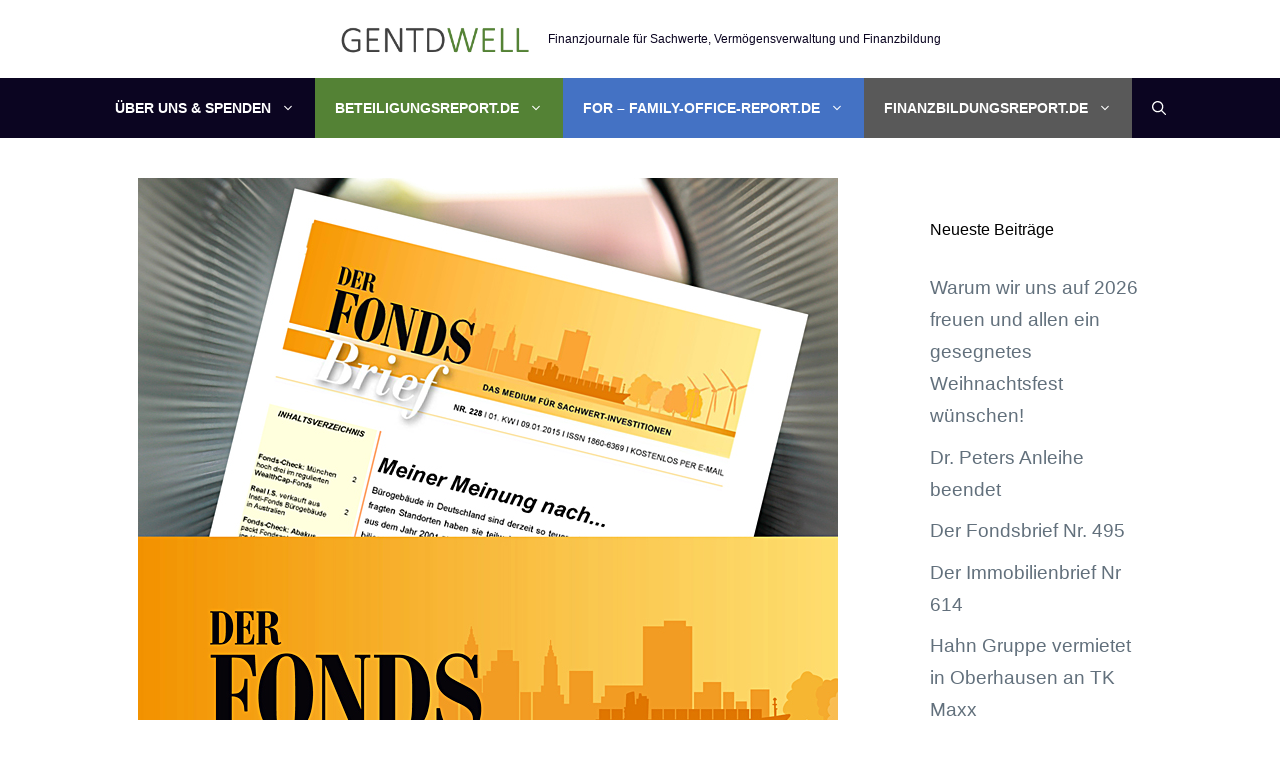

--- FILE ---
content_type: text/html; charset=UTF-8
request_url: https://gentdwell.de/2023/05/15/der-immobilienbrief-nr-551/
body_size: 80198
content:
<!DOCTYPE html>
<html lang="de">
<head>
	<meta charset="UTF-8">
	<title>Der Immobilienbrief Nr. 551 &#8211; Gentdwell</title>
<meta name='robots' content='max-image-preview:large' />
	<style>img:is([sizes="auto" i], [sizes^="auto," i]) { contain-intrinsic-size: 3000px 1500px }</style>
	<meta name="viewport" content="width=device-width, initial-scale=1"><link rel="alternate" type="application/rss+xml" title="Gentdwell &raquo; Feed" href="https://gentdwell.de/feed/" />
<link rel="alternate" type="application/rss+xml" title="Gentdwell &raquo; Kommentar-Feed" href="https://gentdwell.de/comments/feed/" />
<link rel="alternate" type="application/rss+xml" title="Gentdwell &raquo; Der Immobilienbrief Nr. 551 Kommentar-Feed" href="https://gentdwell.de/2023/05/15/der-immobilienbrief-nr-551/feed/" />
<script>
window._wpemojiSettings = {"baseUrl":"https:\/\/s.w.org\/images\/core\/emoji\/15.1.0\/72x72\/","ext":".png","svgUrl":"https:\/\/s.w.org\/images\/core\/emoji\/15.1.0\/svg\/","svgExt":".svg","source":{"concatemoji":"https:\/\/gentdwell.de\/wp-includes\/js\/wp-emoji-release.min.js?ver=6.8.1"}};
/*! This file is auto-generated */
!function(i,n){var o,s,e;function c(e){try{var t={supportTests:e,timestamp:(new Date).valueOf()};sessionStorage.setItem(o,JSON.stringify(t))}catch(e){}}function p(e,t,n){e.clearRect(0,0,e.canvas.width,e.canvas.height),e.fillText(t,0,0);var t=new Uint32Array(e.getImageData(0,0,e.canvas.width,e.canvas.height).data),r=(e.clearRect(0,0,e.canvas.width,e.canvas.height),e.fillText(n,0,0),new Uint32Array(e.getImageData(0,0,e.canvas.width,e.canvas.height).data));return t.every(function(e,t){return e===r[t]})}function u(e,t,n){switch(t){case"flag":return n(e,"\ud83c\udff3\ufe0f\u200d\u26a7\ufe0f","\ud83c\udff3\ufe0f\u200b\u26a7\ufe0f")?!1:!n(e,"\ud83c\uddfa\ud83c\uddf3","\ud83c\uddfa\u200b\ud83c\uddf3")&&!n(e,"\ud83c\udff4\udb40\udc67\udb40\udc62\udb40\udc65\udb40\udc6e\udb40\udc67\udb40\udc7f","\ud83c\udff4\u200b\udb40\udc67\u200b\udb40\udc62\u200b\udb40\udc65\u200b\udb40\udc6e\u200b\udb40\udc67\u200b\udb40\udc7f");case"emoji":return!n(e,"\ud83d\udc26\u200d\ud83d\udd25","\ud83d\udc26\u200b\ud83d\udd25")}return!1}function f(e,t,n){var r="undefined"!=typeof WorkerGlobalScope&&self instanceof WorkerGlobalScope?new OffscreenCanvas(300,150):i.createElement("canvas"),a=r.getContext("2d",{willReadFrequently:!0}),o=(a.textBaseline="top",a.font="600 32px Arial",{});return e.forEach(function(e){o[e]=t(a,e,n)}),o}function t(e){var t=i.createElement("script");t.src=e,t.defer=!0,i.head.appendChild(t)}"undefined"!=typeof Promise&&(o="wpEmojiSettingsSupports",s=["flag","emoji"],n.supports={everything:!0,everythingExceptFlag:!0},e=new Promise(function(e){i.addEventListener("DOMContentLoaded",e,{once:!0})}),new Promise(function(t){var n=function(){try{var e=JSON.parse(sessionStorage.getItem(o));if("object"==typeof e&&"number"==typeof e.timestamp&&(new Date).valueOf()<e.timestamp+604800&&"object"==typeof e.supportTests)return e.supportTests}catch(e){}return null}();if(!n){if("undefined"!=typeof Worker&&"undefined"!=typeof OffscreenCanvas&&"undefined"!=typeof URL&&URL.createObjectURL&&"undefined"!=typeof Blob)try{var e="postMessage("+f.toString()+"("+[JSON.stringify(s),u.toString(),p.toString()].join(",")+"));",r=new Blob([e],{type:"text/javascript"}),a=new Worker(URL.createObjectURL(r),{name:"wpTestEmojiSupports"});return void(a.onmessage=function(e){c(n=e.data),a.terminate(),t(n)})}catch(e){}c(n=f(s,u,p))}t(n)}).then(function(e){for(var t in e)n.supports[t]=e[t],n.supports.everything=n.supports.everything&&n.supports[t],"flag"!==t&&(n.supports.everythingExceptFlag=n.supports.everythingExceptFlag&&n.supports[t]);n.supports.everythingExceptFlag=n.supports.everythingExceptFlag&&!n.supports.flag,n.DOMReady=!1,n.readyCallback=function(){n.DOMReady=!0}}).then(function(){return e}).then(function(){var e;n.supports.everything||(n.readyCallback(),(e=n.source||{}).concatemoji?t(e.concatemoji):e.wpemoji&&e.twemoji&&(t(e.twemoji),t(e.wpemoji)))}))}((window,document),window._wpemojiSettings);
</script>
<style id='wp-emoji-styles-inline-css'>

	img.wp-smiley, img.emoji {
		display: inline !important;
		border: none !important;
		box-shadow: none !important;
		height: 1em !important;
		width: 1em !important;
		margin: 0 0.07em !important;
		vertical-align: -0.1em !important;
		background: none !important;
		padding: 0 !important;
	}
</style>
<link rel='stylesheet' id='wp-block-library-css' href='https://gentdwell.de/wp-includes/css/dist/block-library/style.min.css?ver=6.8.1' media='all' />
<style id='classic-theme-styles-inline-css'>
/*! This file is auto-generated */
.wp-block-button__link{color:#fff;background-color:#32373c;border-radius:9999px;box-shadow:none;text-decoration:none;padding:calc(.667em + 2px) calc(1.333em + 2px);font-size:1.125em}.wp-block-file__button{background:#32373c;color:#fff;text-decoration:none}
</style>
<style id='global-styles-inline-css'>
:root{--wp--preset--aspect-ratio--square: 1;--wp--preset--aspect-ratio--4-3: 4/3;--wp--preset--aspect-ratio--3-4: 3/4;--wp--preset--aspect-ratio--3-2: 3/2;--wp--preset--aspect-ratio--2-3: 2/3;--wp--preset--aspect-ratio--16-9: 16/9;--wp--preset--aspect-ratio--9-16: 9/16;--wp--preset--color--black: #000000;--wp--preset--color--cyan-bluish-gray: #abb8c3;--wp--preset--color--white: #ffffff;--wp--preset--color--pale-pink: #f78da7;--wp--preset--color--vivid-red: #cf2e2e;--wp--preset--color--luminous-vivid-orange: #ff6900;--wp--preset--color--luminous-vivid-amber: #fcb900;--wp--preset--color--light-green-cyan: #7bdcb5;--wp--preset--color--vivid-green-cyan: #00d084;--wp--preset--color--pale-cyan-blue: #8ed1fc;--wp--preset--color--vivid-cyan-blue: #0693e3;--wp--preset--color--vivid-purple: #9b51e0;--wp--preset--color--contrast: var(--contrast);--wp--preset--color--contrast-2: var(--contrast-2);--wp--preset--color--contrast-3: var(--contrast-3);--wp--preset--color--base: var(--base);--wp--preset--color--base-2: var(--base-2);--wp--preset--color--base-3: var(--base-3);--wp--preset--color--accent: var(--accent);--wp--preset--gradient--vivid-cyan-blue-to-vivid-purple: linear-gradient(135deg,rgba(6,147,227,1) 0%,rgb(155,81,224) 100%);--wp--preset--gradient--light-green-cyan-to-vivid-green-cyan: linear-gradient(135deg,rgb(122,220,180) 0%,rgb(0,208,130) 100%);--wp--preset--gradient--luminous-vivid-amber-to-luminous-vivid-orange: linear-gradient(135deg,rgba(252,185,0,1) 0%,rgba(255,105,0,1) 100%);--wp--preset--gradient--luminous-vivid-orange-to-vivid-red: linear-gradient(135deg,rgba(255,105,0,1) 0%,rgb(207,46,46) 100%);--wp--preset--gradient--very-light-gray-to-cyan-bluish-gray: linear-gradient(135deg,rgb(238,238,238) 0%,rgb(169,184,195) 100%);--wp--preset--gradient--cool-to-warm-spectrum: linear-gradient(135deg,rgb(74,234,220) 0%,rgb(151,120,209) 20%,rgb(207,42,186) 40%,rgb(238,44,130) 60%,rgb(251,105,98) 80%,rgb(254,248,76) 100%);--wp--preset--gradient--blush-light-purple: linear-gradient(135deg,rgb(255,206,236) 0%,rgb(152,150,240) 100%);--wp--preset--gradient--blush-bordeaux: linear-gradient(135deg,rgb(254,205,165) 0%,rgb(254,45,45) 50%,rgb(107,0,62) 100%);--wp--preset--gradient--luminous-dusk: linear-gradient(135deg,rgb(255,203,112) 0%,rgb(199,81,192) 50%,rgb(65,88,208) 100%);--wp--preset--gradient--pale-ocean: linear-gradient(135deg,rgb(255,245,203) 0%,rgb(182,227,212) 50%,rgb(51,167,181) 100%);--wp--preset--gradient--electric-grass: linear-gradient(135deg,rgb(202,248,128) 0%,rgb(113,206,126) 100%);--wp--preset--gradient--midnight: linear-gradient(135deg,rgb(2,3,129) 0%,rgb(40,116,252) 100%);--wp--preset--font-size--small: 13px;--wp--preset--font-size--medium: 20px;--wp--preset--font-size--large: 36px;--wp--preset--font-size--x-large: 42px;--wp--preset--spacing--20: 0.44rem;--wp--preset--spacing--30: 0.67rem;--wp--preset--spacing--40: 1rem;--wp--preset--spacing--50: 1.5rem;--wp--preset--spacing--60: 2.25rem;--wp--preset--spacing--70: 3.38rem;--wp--preset--spacing--80: 5.06rem;--wp--preset--shadow--natural: 6px 6px 9px rgba(0, 0, 0, 0.2);--wp--preset--shadow--deep: 12px 12px 50px rgba(0, 0, 0, 0.4);--wp--preset--shadow--sharp: 6px 6px 0px rgba(0, 0, 0, 0.2);--wp--preset--shadow--outlined: 6px 6px 0px -3px rgba(255, 255, 255, 1), 6px 6px rgba(0, 0, 0, 1);--wp--preset--shadow--crisp: 6px 6px 0px rgba(0, 0, 0, 1);}:where(.is-layout-flex){gap: 0.5em;}:where(.is-layout-grid){gap: 0.5em;}body .is-layout-flex{display: flex;}.is-layout-flex{flex-wrap: wrap;align-items: center;}.is-layout-flex > :is(*, div){margin: 0;}body .is-layout-grid{display: grid;}.is-layout-grid > :is(*, div){margin: 0;}:where(.wp-block-columns.is-layout-flex){gap: 2em;}:where(.wp-block-columns.is-layout-grid){gap: 2em;}:where(.wp-block-post-template.is-layout-flex){gap: 1.25em;}:where(.wp-block-post-template.is-layout-grid){gap: 1.25em;}.has-black-color{color: var(--wp--preset--color--black) !important;}.has-cyan-bluish-gray-color{color: var(--wp--preset--color--cyan-bluish-gray) !important;}.has-white-color{color: var(--wp--preset--color--white) !important;}.has-pale-pink-color{color: var(--wp--preset--color--pale-pink) !important;}.has-vivid-red-color{color: var(--wp--preset--color--vivid-red) !important;}.has-luminous-vivid-orange-color{color: var(--wp--preset--color--luminous-vivid-orange) !important;}.has-luminous-vivid-amber-color{color: var(--wp--preset--color--luminous-vivid-amber) !important;}.has-light-green-cyan-color{color: var(--wp--preset--color--light-green-cyan) !important;}.has-vivid-green-cyan-color{color: var(--wp--preset--color--vivid-green-cyan) !important;}.has-pale-cyan-blue-color{color: var(--wp--preset--color--pale-cyan-blue) !important;}.has-vivid-cyan-blue-color{color: var(--wp--preset--color--vivid-cyan-blue) !important;}.has-vivid-purple-color{color: var(--wp--preset--color--vivid-purple) !important;}.has-black-background-color{background-color: var(--wp--preset--color--black) !important;}.has-cyan-bluish-gray-background-color{background-color: var(--wp--preset--color--cyan-bluish-gray) !important;}.has-white-background-color{background-color: var(--wp--preset--color--white) !important;}.has-pale-pink-background-color{background-color: var(--wp--preset--color--pale-pink) !important;}.has-vivid-red-background-color{background-color: var(--wp--preset--color--vivid-red) !important;}.has-luminous-vivid-orange-background-color{background-color: var(--wp--preset--color--luminous-vivid-orange) !important;}.has-luminous-vivid-amber-background-color{background-color: var(--wp--preset--color--luminous-vivid-amber) !important;}.has-light-green-cyan-background-color{background-color: var(--wp--preset--color--light-green-cyan) !important;}.has-vivid-green-cyan-background-color{background-color: var(--wp--preset--color--vivid-green-cyan) !important;}.has-pale-cyan-blue-background-color{background-color: var(--wp--preset--color--pale-cyan-blue) !important;}.has-vivid-cyan-blue-background-color{background-color: var(--wp--preset--color--vivid-cyan-blue) !important;}.has-vivid-purple-background-color{background-color: var(--wp--preset--color--vivid-purple) !important;}.has-black-border-color{border-color: var(--wp--preset--color--black) !important;}.has-cyan-bluish-gray-border-color{border-color: var(--wp--preset--color--cyan-bluish-gray) !important;}.has-white-border-color{border-color: var(--wp--preset--color--white) !important;}.has-pale-pink-border-color{border-color: var(--wp--preset--color--pale-pink) !important;}.has-vivid-red-border-color{border-color: var(--wp--preset--color--vivid-red) !important;}.has-luminous-vivid-orange-border-color{border-color: var(--wp--preset--color--luminous-vivid-orange) !important;}.has-luminous-vivid-amber-border-color{border-color: var(--wp--preset--color--luminous-vivid-amber) !important;}.has-light-green-cyan-border-color{border-color: var(--wp--preset--color--light-green-cyan) !important;}.has-vivid-green-cyan-border-color{border-color: var(--wp--preset--color--vivid-green-cyan) !important;}.has-pale-cyan-blue-border-color{border-color: var(--wp--preset--color--pale-cyan-blue) !important;}.has-vivid-cyan-blue-border-color{border-color: var(--wp--preset--color--vivid-cyan-blue) !important;}.has-vivid-purple-border-color{border-color: var(--wp--preset--color--vivid-purple) !important;}.has-vivid-cyan-blue-to-vivid-purple-gradient-background{background: var(--wp--preset--gradient--vivid-cyan-blue-to-vivid-purple) !important;}.has-light-green-cyan-to-vivid-green-cyan-gradient-background{background: var(--wp--preset--gradient--light-green-cyan-to-vivid-green-cyan) !important;}.has-luminous-vivid-amber-to-luminous-vivid-orange-gradient-background{background: var(--wp--preset--gradient--luminous-vivid-amber-to-luminous-vivid-orange) !important;}.has-luminous-vivid-orange-to-vivid-red-gradient-background{background: var(--wp--preset--gradient--luminous-vivid-orange-to-vivid-red) !important;}.has-very-light-gray-to-cyan-bluish-gray-gradient-background{background: var(--wp--preset--gradient--very-light-gray-to-cyan-bluish-gray) !important;}.has-cool-to-warm-spectrum-gradient-background{background: var(--wp--preset--gradient--cool-to-warm-spectrum) !important;}.has-blush-light-purple-gradient-background{background: var(--wp--preset--gradient--blush-light-purple) !important;}.has-blush-bordeaux-gradient-background{background: var(--wp--preset--gradient--blush-bordeaux) !important;}.has-luminous-dusk-gradient-background{background: var(--wp--preset--gradient--luminous-dusk) !important;}.has-pale-ocean-gradient-background{background: var(--wp--preset--gradient--pale-ocean) !important;}.has-electric-grass-gradient-background{background: var(--wp--preset--gradient--electric-grass) !important;}.has-midnight-gradient-background{background: var(--wp--preset--gradient--midnight) !important;}.has-small-font-size{font-size: var(--wp--preset--font-size--small) !important;}.has-medium-font-size{font-size: var(--wp--preset--font-size--medium) !important;}.has-large-font-size{font-size: var(--wp--preset--font-size--large) !important;}.has-x-large-font-size{font-size: var(--wp--preset--font-size--x-large) !important;}
:where(.wp-block-post-template.is-layout-flex){gap: 1.25em;}:where(.wp-block-post-template.is-layout-grid){gap: 1.25em;}
:where(.wp-block-columns.is-layout-flex){gap: 2em;}:where(.wp-block-columns.is-layout-grid){gap: 2em;}
:root :where(.wp-block-pullquote){font-size: 1.5em;line-height: 1.6;}
</style>
<link rel='stylesheet' id='contact-form-7-css' href='https://gentdwell.de/wp-content/plugins/contact-form-7/includes/css/styles.css?ver=6.1.2' media='all' />
<link rel='stylesheet' id='ditty-displays-css' href='https://gentdwell.de/wp-content/plugins/ditty-news-ticker/build/dittyDisplays.css?ver=3.1.58' media='all' />
<link rel='stylesheet' id='ditty-fontawesome-css' href='https://gentdwell.de/wp-content/plugins/ditty-news-ticker/includes/libs/fontawesome-6.4.0/css/all.css?ver=6.4.0' media='' />
<link rel='stylesheet' id='wp-show-posts-css' href='https://gentdwell.de/wp-content/plugins/wp-show-posts/css/wp-show-posts-min.css?ver=1.1.6' media='all' />
<link rel='stylesheet' id='generate-widget-areas-css' href='https://gentdwell.de/wp-content/themes/generatepress/assets/css/components/widget-areas.min.css?ver=3.6.0' media='all' />
<link rel='stylesheet' id='generate-style-css' href='https://gentdwell.de/wp-content/themes/generatepress/assets/css/main.min.css?ver=3.6.0' media='all' />
<style id='generate-style-inline-css'>
body{background-color:var(--base-3);color:var(--contrast);}a{color:var(--contrast-3);}a:hover, a:focus, a:active{color:var(--accent);}.grid-container{max-width:1140px;}.wp-block-group__inner-container{max-width:1140px;margin-left:auto;margin-right:auto;}.site-header .header-image{width:190px;}.generate-back-to-top{font-size:20px;border-radius:3px;position:fixed;bottom:30px;right:30px;line-height:40px;width:40px;text-align:center;z-index:10;transition:opacity 300ms ease-in-out;opacity:0.1;transform:translateY(1000px);}.generate-back-to-top__show{opacity:1;transform:translateY(0);}.navigation-search{position:absolute;left:-99999px;pointer-events:none;visibility:hidden;z-index:20;width:100%;top:0;transition:opacity 100ms ease-in-out;opacity:0;}.navigation-search.nav-search-active{left:0;right:0;pointer-events:auto;visibility:visible;opacity:1;}.navigation-search input[type="search"]{outline:0;border:0;vertical-align:bottom;line-height:1;opacity:0.9;width:100%;z-index:20;border-radius:0;-webkit-appearance:none;height:60px;}.navigation-search input::-ms-clear{display:none;width:0;height:0;}.navigation-search input::-ms-reveal{display:none;width:0;height:0;}.navigation-search input::-webkit-search-decoration, .navigation-search input::-webkit-search-cancel-button, .navigation-search input::-webkit-search-results-button, .navigation-search input::-webkit-search-results-decoration{display:none;}.gen-sidebar-nav .navigation-search{top:auto;bottom:0;}:root{--contrast:#0b0521;--contrast-2:#383f49;--contrast-3:#62707c;--base:#526e7c;--base-2:#f7f8f9;--base-3:#ffffff;--accent:#1f93f5;}:root .has-contrast-color{color:var(--contrast);}:root .has-contrast-background-color{background-color:var(--contrast);}:root .has-contrast-2-color{color:var(--contrast-2);}:root .has-contrast-2-background-color{background-color:var(--contrast-2);}:root .has-contrast-3-color{color:var(--contrast-3);}:root .has-contrast-3-background-color{background-color:var(--contrast-3);}:root .has-base-color{color:var(--base);}:root .has-base-background-color{background-color:var(--base);}:root .has-base-2-color{color:var(--base-2);}:root .has-base-2-background-color{background-color:var(--base-2);}:root .has-base-3-color{color:var(--base-3);}:root .has-base-3-background-color{background-color:var(--base-3);}:root .has-accent-color{color:var(--accent);}:root .has-accent-background-color{background-color:var(--accent);}body, button, input, select, textarea{font-family:Libre Baskerville;font-weight:300;font-size:19px;}body{line-height:1.7;}.main-title{font-size:34px;}.site-description{font-size:12px;}.main-navigation a, .main-navigation .menu-toggle, .main-navigation .menu-bar-items{font-weight:700;text-transform:uppercase;font-size:14px;}.widget-title{font-size:16px;}button:not(.menu-toggle),html input[type="button"],input[type="reset"],input[type="submit"],.button,.wp-block-button .wp-block-button__link{font-weight:600;}h2.entry-title{font-size:20px;line-height:1.2;}.site-info{font-size:15px;}h1{font-weight:900;font-size:52px;line-height:1.2;}h2{font-weight:800;font-size:36px;line-height:1.3;}h3{font-weight:600;font-size:28px;}h4{font-weight:600;font-size:23px;}h5{font-weight:600;font-size:20px;}h6{font-weight:600;font-size:20px;}.top-bar{background-color:#636363;color:#ffffff;}.top-bar a{color:#ffffff;}.top-bar a:hover{color:#303030;}.site-header{background-color:var(--base-3);color:var(--contrast);}.site-header a{color:var(--contrast-3);}.main-title a,.main-title a:hover{color:var(--accent);}.site-description{color:var(--contrast);}.main-navigation,.main-navigation ul ul{background-color:var(--contrast);}.main-navigation .main-nav ul li a, .main-navigation .menu-toggle, .main-navigation .menu-bar-items{color:var(--base-3);}.main-navigation .main-nav ul li:not([class*="current-menu-"]):hover > a, .main-navigation .main-nav ul li:not([class*="current-menu-"]):focus > a, .main-navigation .main-nav ul li.sfHover:not([class*="current-menu-"]) > a, .main-navigation .menu-bar-item:hover > a, .main-navigation .menu-bar-item.sfHover > a{color:var(--accent);background-color:rgba(63,63,63,0);}button.menu-toggle:hover,button.menu-toggle:focus{color:var(--base-3);}.main-navigation .main-nav ul li[class*="current-menu-"] > a{color:var(--accent);background-color:rgba(63,63,63,0);}.navigation-search input[type="search"],.navigation-search input[type="search"]:active, .navigation-search input[type="search"]:focus, .main-navigation .main-nav ul li.search-item.active > a, .main-navigation .menu-bar-items .search-item.active > a{color:var(--contrast-2);background-color:var(--base-3);opacity:1;}.main-navigation ul ul{background-color:var(--contrast-2);}.main-navigation .main-nav ul ul li a{color:var(--base-3);}.main-navigation .main-nav ul ul li:not([class*="current-menu-"]):hover > a,.main-navigation .main-nav ul ul li:not([class*="current-menu-"]):focus > a, .main-navigation .main-nav ul ul li.sfHover:not([class*="current-menu-"]) > a{color:var(--base-3);background-color:var(--contrast-2);}.main-navigation .main-nav ul ul li[class*="current-menu-"] > a{color:var(--contrast-3);background-color:var(--contrast-2);}.separate-containers .inside-article, .separate-containers .comments-area, .separate-containers .page-header, .one-container .container, .separate-containers .paging-navigation, .inside-page-header{background-color:var(--base-3);}.inside-article a,.paging-navigation a,.comments-area a,.page-header a{color:var(--contrast);}.entry-title a{color:var(--contrast);}.entry-title a:hover{color:var(--contrast);}.entry-meta{color:var(--contrast);}.entry-meta a{color:var(--contrast-3);}.entry-meta a:hover{color:var(--accent);}h2{color:var(--contrast);}.sidebar .widget{background-color:#ffffff;}.sidebar .widget .widget-title{color:#000000;}.footer-widgets{color:var(--base-3);background-color:var(--base-3);}.footer-widgets a{color:#4F4F4F;}.footer-widgets a:hover{color:var(--base-3);}.footer-widgets .widget-title{color:var(--base-3);}.site-info{color:var(--base-3);background-color:var(--contrast);}.site-info a{color:var(--base-3);}.site-info a:hover{color:var(--contrast-3);}.footer-bar .widget_nav_menu .current-menu-item a{color:var(--contrast-3);}input[type="text"],input[type="email"],input[type="url"],input[type="password"],input[type="search"],input[type="tel"],input[type="number"],textarea,select{color:#666666;background-color:#fafafa;border-color:#cccccc;}input[type="text"]:focus,input[type="email"]:focus,input[type="url"]:focus,input[type="password"]:focus,input[type="search"]:focus,input[type="tel"]:focus,input[type="number"]:focus,textarea:focus,select:focus{color:#666666;background-color:#ffffff;border-color:#bfbfbf;}button,html input[type="button"],input[type="reset"],input[type="submit"],a.button,a.wp-block-button__link:not(.has-background){color:var(--base-3);background-color:var(--contrast);}button:hover,html input[type="button"]:hover,input[type="reset"]:hover,input[type="submit"]:hover,a.button:hover,button:focus,html input[type="button"]:focus,input[type="reset"]:focus,input[type="submit"]:focus,a.button:focus,a.wp-block-button__link:not(.has-background):active,a.wp-block-button__link:not(.has-background):focus,a.wp-block-button__link:not(.has-background):hover{color:var(--base-3);background-color:var(--contrast-3);}a.generate-back-to-top{background-color:rgba( 0,0,0,0.4 );color:#ffffff;}a.generate-back-to-top:hover,a.generate-back-to-top:focus{background-color:rgba( 0,0,0,0.6 );color:#ffffff;}:root{--gp-search-modal-bg-color:var(--base-3);--gp-search-modal-text-color:var(--contrast);--gp-search-modal-overlay-bg-color:rgba(0,0,0,0.2);}@media (max-width: 768px){.main-navigation .menu-bar-item:hover > a, .main-navigation .menu-bar-item.sfHover > a{background:none;color:var(--base-3);}}.nav-below-header .main-navigation .inside-navigation.grid-container, .nav-above-header .main-navigation .inside-navigation.grid-container{padding:0px 20px 0px 20px;}.site-main .wp-block-group__inner-container{padding:40px;}.separate-containers .paging-navigation{padding-top:20px;padding-bottom:20px;}.entry-content .alignwide, body:not(.no-sidebar) .entry-content .alignfull{margin-left:-40px;width:calc(100% + 80px);max-width:calc(100% + 80px);}.sidebar .widget, .page-header, .widget-area .main-navigation, .site-main > *{margin-bottom:60px;}.separate-containers .site-main{margin:60px;}.both-right .inside-left-sidebar,.both-left .inside-left-sidebar{margin-right:30px;}.both-right .inside-right-sidebar,.both-left .inside-right-sidebar{margin-left:30px;}.separate-containers .featured-image{margin-top:60px;}.separate-containers .inside-right-sidebar, .separate-containers .inside-left-sidebar{margin-top:60px;margin-bottom:60px;}.rtl .menu-item-has-children .dropdown-menu-toggle{padding-left:20px;}.rtl .main-navigation .main-nav ul li.menu-item-has-children > a{padding-right:20px;}.widget-area .widget{padding:40px 25px 25px 25px;}.footer-widgets-container{padding:60px 40px 60px 40px;}.inside-site-info{padding:20px;}@media (max-width:768px){.separate-containers .inside-article, .separate-containers .comments-area, .separate-containers .page-header, .separate-containers .paging-navigation, .one-container .site-content, .inside-page-header{padding:50px 25px 50px 25px;}.site-main .wp-block-group__inner-container{padding:50px 25px 50px 25px;}.inside-header{padding-right:25px;padding-left:25px;}.footer-widgets-container{padding-right:25px;padding-left:25px;}.inside-site-info{padding-right:10px;padding-left:10px;}.entry-content .alignwide, body:not(.no-sidebar) .entry-content .alignfull{margin-left:-25px;width:calc(100% + 50px);max-width:calc(100% + 50px);}.one-container .site-main .paging-navigation{margin-bottom:60px;}}/* End cached CSS */.is-right-sidebar{width:25%;}.is-left-sidebar{width:25%;}.site-content .content-area{width:75%;}@media (max-width: 768px){.main-navigation .menu-toggle,.sidebar-nav-mobile:not(#sticky-placeholder){display:block;}.main-navigation ul,.gen-sidebar-nav,.main-navigation:not(.slideout-navigation):not(.toggled) .main-nav > ul,.has-inline-mobile-toggle #site-navigation .inside-navigation > *:not(.navigation-search):not(.main-nav){display:none;}.nav-align-right .inside-navigation,.nav-align-center .inside-navigation{justify-content:space-between;}}
.dynamic-author-image-rounded{border-radius:100%;}.dynamic-featured-image, .dynamic-author-image{vertical-align:middle;}.one-container.blog .dynamic-content-template:not(:last-child), .one-container.archive .dynamic-content-template:not(:last-child){padding-bottom:0px;}.dynamic-entry-excerpt > p:last-child{margin-bottom:0px;}
</style>
<link rel='stylesheet' id='generate-child-css' href='https://gentdwell.de/wp-content/themes/generatepress_child/style.css?ver=1661028485' media='all' />
<link rel='stylesheet' id='style_login_widget-css' href='https://gentdwell.de/wp-content/plugins/miniorange-login-with-eve-online-google-facebook/css/style_login_widget.min.css?ver=6.26.14' media='all' />
<link rel='stylesheet' id='newsletter-css' href='https://gentdwell.de/wp-content/plugins/newsletter/style.css?ver=8.9.9' media='all' />
<style id='generateblocks-inline-css'>
.gb-button-wrapper{display:flex;flex-wrap:wrap;align-items:flex-start;justify-content:flex-start;clear:both;}.gb-button-wrapper a.gb-button-8bc35ccc{display:inline-flex;align-items:center;justify-content:center;text-align:center;padding:15px 20px;background-color:#0366d6;color:#ffffff;text-decoration:none;}.gb-button-wrapper a.gb-button-8bc35ccc:hover, .gb-button-wrapper a.gb-button-8bc35ccc:active, .gb-button-wrapper a.gb-button-8bc35ccc:focus{background-color:#222222;color:#ffffff;}a.gb-button-e99e4f36{display:inline-flex;align-items:center;height:60px;padding:15px 20px;background-color:#668F4A;color:#ffffff;text-decoration:none;}a.gb-button-e99e4f36:hover, a.gb-button-e99e4f36:active, a.gb-button-e99e4f36:focus{background-color:#222222;color:#ffffff;}:root{--gb-container-width:1140px;}.gb-container .wp-block-image img{vertical-align:middle;}.gb-grid-wrapper .wp-block-image{margin-bottom:0;}.gb-highlight{background:none;}.gb-shape{line-height:0;}
</style>
<link rel='stylesheet' id='generate-blog-images-css' href='https://gentdwell.de/wp-content/plugins/gp-premium/blog/functions/css/featured-images.min.css?ver=2.5.5' media='all' />
<link rel='stylesheet' id='generate-offside-css' href='https://gentdwell.de/wp-content/plugins/gp-premium/menu-plus/functions/css/offside.min.css?ver=2.5.5' media='all' />
<style id='generate-offside-inline-css'>
:root{--gp-slideout-width:265px;}.slideout-navigation.main-navigation{background-color:var(--contrast-3);}.slideout-navigation.main-navigation .main-nav ul li a{color:var(--base-3);}.slideout-navigation.main-navigation .main-nav ul li:not([class*="current-menu-"]):hover > a, .slideout-navigation.main-navigation .main-nav ul li:not([class*="current-menu-"]):focus > a, .slideout-navigation.main-navigation .main-nav ul li.sfHover:not([class*="current-menu-"]) > a{background-color:var(--contrast-3);}.slideout-navigation.main-navigation .main-nav ul li[class*="current-menu-"] > a{color:var(--base-3);background-color:var(--base);}.slideout-navigation, .slideout-navigation a{color:var(--base-3);}.slideout-navigation button.slideout-exit{color:var(--base-3);padding-left:20px;padding-right:20px;}.slide-opened nav.toggled .menu-toggle:before{display:none;}@media (max-width: 768px){.menu-bar-item.slideout-toggle{display:none;}}
.slideout-navigation.main-navigation .main-nav ul li a{font-weight:100;text-transform:uppercase;}
</style>
<link rel="https://api.w.org/" href="https://gentdwell.de/wp-json/" /><link rel="alternate" title="JSON" type="application/json" href="https://gentdwell.de/wp-json/wp/v2/posts/25732" /><link rel="EditURI" type="application/rsd+xml" title="RSD" href="https://gentdwell.de/xmlrpc.php?rsd" />
<meta name="generator" content="WordPress 6.8.1" />
<link rel="canonical" href="https://gentdwell.de/2023/05/15/der-immobilienbrief-nr-551/" />
<link rel='shortlink' href='https://gentdwell.de/?p=25732' />
<link rel="alternate" title="oEmbed (JSON)" type="application/json+oembed" href="https://gentdwell.de/wp-json/oembed/1.0/embed?url=https%3A%2F%2Fgentdwell.de%2F2023%2F05%2F15%2Fder-immobilienbrief-nr-551%2F" />
<link rel="alternate" title="oEmbed (XML)" type="text/xml+oembed" href="https://gentdwell.de/wp-json/oembed/1.0/embed?url=https%3A%2F%2Fgentdwell.de%2F2023%2F05%2F15%2Fder-immobilienbrief-nr-551%2F&#038;format=xml" />
<link rel="pingback" href="https://gentdwell.de/xmlrpc.php">
<link rel="icon" href="https://gentdwell.de/wp-content/uploads/2022/05/cropped-favicon-1-32x32.png" sizes="32x32" />
<link rel="icon" href="https://gentdwell.de/wp-content/uploads/2022/05/cropped-favicon-1-192x192.png" sizes="192x192" />
<link rel="apple-touch-icon" href="https://gentdwell.de/wp-content/uploads/2022/05/cropped-favicon-1-180x180.png" />
<meta name="msapplication-TileImage" content="https://gentdwell.de/wp-content/uploads/2022/05/cropped-favicon-1-270x270.png" />
		<style id="wp-custom-css">
			/* GeneratePress Site CSS */ /* Volume Remastered CSS */

/* Featured post in blog */
.featured-column.grid-100 {
	width: 100%;
}

.featured-column.grid-100:not(.has-post-thumbnail) .gb-grid-wrapper > .gb-grid-column:first-child {
	display: none;
}

/* Custom Post Navigation remove empty classes */
.featured-navigation .gb-grid-column:empty {
    flex: 0 1;
}

@media(min-width: 769px) {
    .featured-navigation .gb-grid-column:not(:empty) {
        flex: 1 0;
    }
}


/* Single Post Hero image responsive controls */
.featured-image {
	line-height: 1.5;
}

@media(max-width: 1024px) and (min-width: 769px) {
    .page-hero-block:before {
        background-size: cover;
    }
    .featured-column,
    .featured-column img.wp-post-image {
        width: 100% !important;
    }
}

@media(max-width: 768px) {
    .page-hero-block:before {
        background: none;
    }
}

/* Post Archives - force post meta to vertically align bottom */
.generate-columns-container .post>.gb-container,
.generate-columns-container .post>.gb-container>.gb-inside-container,
.post-summary>.gb-inside-container {
    display: flex;
    flex-direction: column;
    height: 100%;
}

.post-summary {
    flex: 1;
}

.post-summary>.gb-inside-container>*:last-child {
    margin-top: auto;
}
/* Add border radius to post archive images */
.generate-columns-container .dynamic-featured-image {
    border-radius: 4px;
} /* End GeneratePress Site CSS */

.generate-columns-container .post > .gb-container, .generate-columns-container .post > .gb-container > .gb-inside-container, .post-summary > .gb-inside-container {
	hyphens: auto;
}

.footer-widgets {
  border-top: 1px solid #000000; /* schwarze Linie */
  padding-top: 20px;            /* etwas Abstand nach oben */
}
		</style>
		</head>

<body class="wp-singular post-template-default single single-post postid-25732 single-format-standard wp-custom-logo wp-embed-responsive wp-theme-generatepress wp-child-theme-generatepress_child post-image-above-header post-image-aligned-center slideout-enabled slideout-mobile sticky-menu-slide right-sidebar nav-below-header one-container nav-search-enabled header-aligned-center dropdown-hover featured-image-active" itemtype="https://schema.org/Blog" itemscope>
	<a class="screen-reader-text skip-link" href="#content" title="Zum Inhalt springen">Zum Inhalt springen</a>		<header class="site-header" id="masthead" aria-label="Website"  itemtype="https://schema.org/WPHeader" itemscope>
			<div class="inside-header grid-container">
				<div class="site-branding-container"><div class="site-logo">
					<a href="https://gentdwell.de/" rel="home">
						<img  class="header-image is-logo-image" alt="Gentdwell" src="https://gentdwell.de/wp-content/uploads/2022/05/cropped-logo-gentdwell.png" width="640" height="128" />
					</a>
				</div><div class="site-branding">
						
						<p class="site-description" itemprop="description">Finanzjournale für Sachwerte, Vermögensverwaltung und Finanzbildung</p>
					</div></div>			</div>
		</header>
				<nav class="main-navigation nav-align-center has-menu-bar-items sub-menu-right" id="site-navigation" aria-label="Primär"  itemtype="https://schema.org/SiteNavigationElement" itemscope>
			<div class="inside-navigation grid-container">
				<form method="get" class="search-form navigation-search" action="https://gentdwell.de/">
					<input type="search" class="search-field" value="" name="s" title="Suchen" />
				</form>				<button class="menu-toggle" aria-controls="generate-slideout-menu" aria-expanded="false">
					<span class="gp-icon icon-menu-bars"><svg viewBox="0 0 512 512" aria-hidden="true" xmlns="http://www.w3.org/2000/svg" width="1em" height="1em"><path d="M0 96c0-13.255 10.745-24 24-24h464c13.255 0 24 10.745 24 24s-10.745 24-24 24H24c-13.255 0-24-10.745-24-24zm0 160c0-13.255 10.745-24 24-24h464c13.255 0 24 10.745 24 24s-10.745 24-24 24H24c-13.255 0-24-10.745-24-24zm0 160c0-13.255 10.745-24 24-24h464c13.255 0 24 10.745 24 24s-10.745 24-24 24H24c-13.255 0-24-10.745-24-24z" /></svg><svg viewBox="0 0 512 512" aria-hidden="true" xmlns="http://www.w3.org/2000/svg" width="1em" height="1em"><path d="M71.029 71.029c9.373-9.372 24.569-9.372 33.942 0L256 222.059l151.029-151.03c9.373-9.372 24.569-9.372 33.942 0 9.372 9.373 9.372 24.569 0 33.942L289.941 256l151.03 151.029c9.372 9.373 9.372 24.569 0 33.942-9.373 9.372-24.569 9.372-33.942 0L256 289.941l-151.029 151.03c-9.373 9.372-24.569 9.372-33.942 0-9.372-9.373-9.372-24.569 0-33.942L222.059 256 71.029 104.971c-9.372-9.373-9.372-24.569 0-33.942z" /></svg></span><span class="mobile-menu">Menü</span>				</button>
				<div id="primary-menu" class="main-nav"><ul id="menu-primary-menu" class=" menu sf-menu"><li id="menu-item-1264" class="section1 menu-item menu-item-type-post_type menu-item-object-page menu-item-has-children menu-item-1264"><a href="https://gentdwell.de/ueber-uns/">Über uns &amp; Spenden<span role="presentation" class="dropdown-menu-toggle"><span class="gp-icon icon-arrow"><svg viewBox="0 0 330 512" aria-hidden="true" xmlns="http://www.w3.org/2000/svg" width="1em" height="1em"><path d="M305.913 197.085c0 2.266-1.133 4.815-2.833 6.514L171.087 335.593c-1.7 1.7-4.249 2.832-6.515 2.832s-4.815-1.133-6.515-2.832L26.064 203.599c-1.7-1.7-2.832-4.248-2.832-6.514s1.132-4.816 2.832-6.515l14.162-14.163c1.7-1.699 3.966-2.832 6.515-2.832 2.266 0 4.815 1.133 6.515 2.832l111.316 111.317 111.316-111.317c1.7-1.699 4.249-2.832 6.515-2.832s4.815 1.133 6.515 2.832l14.162 14.163c1.7 1.7 2.833 4.249 2.833 6.515z" /></svg></span></span></a>
<ul class="sub-menu">
	<li id="menu-item-4121" class="menu-item menu-item-type-post_type menu-item-object-page menu-item-4121"><a href="https://gentdwell.de/vertrauen_zuerst/">Stiftung Finanzbildung Consulting GmbH &#038; Co. KG</a></li>
	<li id="menu-item-20516" class="menu-item menu-item-type-post_type menu-item-object-page menu-item-20516"><a href="https://gentdwell.de/gentdwell/">GENTDWELL-Vision als Stakeholder Bridge</a></li>
	<li id="menu-item-4120" class="menu-item menu-item-type-post_type menu-item-object-page menu-item-4120"><a href="https://gentdwell.de/die-stiftung/">Stiftung Finanzbildung gemeinnützige GmbH</a></li>
	<li id="menu-item-29672" class="menu-item menu-item-type-post_type menu-item-object-page menu-item-29672"><a href="https://gentdwell.de/foerdermitgliedsantrag-stiftung-finanzbildung/">Fördermitgliedsantrag Stiftung Finanzbildung</a></li>
	<li id="menu-item-4127" class="menu-item menu-item-type-post_type menu-item-object-page menu-item-4127"><a href="https://gentdwell.de/shop/">Finanzbildungs­forum.shop</a></li>
	<li id="menu-item-20600" class="menu-item menu-item-type-post_type menu-item-object-page menu-item-20600"><a href="https://gentdwell.de/kp-media-agentur/">K&#038;P media-agentur</a></li>
	<li id="menu-item-20603" class="menu-item menu-item-type-post_type menu-item-object-page menu-item-20603"><a href="https://gentdwell.de/menschen/">Unser Kern-Team</a></li>
	<li id="menu-item-20606" class="menu-item menu-item-type-post_type menu-item-object-page menu-item-20606"><a href="https://gentdwell.de/publikationen/">Publikationen und Mediadaten</a></li>
	<li id="menu-item-20608" class="menu-item menu-item-type-post_type menu-item-object-page menu-item-20608"><a href="https://gentdwell.de/kontakt/">Kontakt</a></li>
	<li id="menu-item-4125" class="menu-item menu-item-type-post_type menu-item-object-page menu-item-4125"><a href="https://gentdwell.de/download/">Downloads</a></li>
	<li id="menu-item-4123" class="menu-item menu-item-type-post_type menu-item-object-page menu-item-4123"><a href="https://gentdwell.de/agb/">AGB</a></li>
	<li id="menu-item-4122" class="menu-item menu-item-type-post_type menu-item-object-page menu-item-4122"><a href="https://gentdwell.de/impressum/">Impressum und Datenschutz</a></li>
</ul>
</li>
<li id="menu-item-23669" class="section2 menu-item menu-item-type-post_type menu-item-object-page menu-item-has-children menu-item-23669"><a href="https://gentdwell.de/beteiligungsreport-de/">beteiligungsreport.de<span role="presentation" class="dropdown-menu-toggle"><span class="gp-icon icon-arrow"><svg viewBox="0 0 330 512" aria-hidden="true" xmlns="http://www.w3.org/2000/svg" width="1em" height="1em"><path d="M305.913 197.085c0 2.266-1.133 4.815-2.833 6.514L171.087 335.593c-1.7 1.7-4.249 2.832-6.515 2.832s-4.815-1.133-6.515-2.832L26.064 203.599c-1.7-1.7-2.832-4.248-2.832-6.514s1.132-4.816 2.832-6.515l14.162-14.163c1.7-1.699 3.966-2.832 6.515-2.832 2.266 0 4.815 1.133 6.515 2.832l111.316 111.317 111.316-111.317c1.7-1.699 4.249-2.832 6.515-2.832s4.815 1.133 6.515 2.832l14.162 14.163c1.7 1.7 2.833 4.249 2.833 6.515z" /></svg></span></span></a>
<ul class="sub-menu">
	<li id="menu-item-20443" class="menu-item menu-item-type-taxonomy menu-item-object-category current-post-ancestor current-menu-parent current-post-parent menu-item-20443"><a href="https://gentdwell.de/category/sachwerte/">News Sachwerte</a></li>
	<li id="menu-item-20625" class="menu-item menu-item-type-taxonomy menu-item-object-category menu-item-20625"><a href="https://gentdwell.de/category/corporated-news-br/">Unternehmens-News Sachwerte</a></li>
	<li id="menu-item-20450" class="menu-item menu-item-type-taxonomy menu-item-object-category menu-item-20450"><a href="https://gentdwell.de/category/personelles/">Personelles Sachwerte</a></li>
	<li id="menu-item-20451" class="menu-item menu-item-type-taxonomy menu-item-object-category menu-item-20451"><a href="https://gentdwell.de/category/br-143-jedem-anfang-wohnt-ein-zauber-inne/">Medienarchiv Sachwerte</a></li>
	<li id="menu-item-20536" class="menu-item menu-item-type-custom menu-item-object-custom menu-item-20536"><a href="https://www.youtube.com/@SFB20022">Sachwerte-Podcasts</a></li>
	<li id="menu-item-26142" class="menu-item menu-item-type-post_type menu-item-object-page menu-item-26142"><a href="https://gentdwell.de/aktuelle-beteiligungen/">Aktuelle Beteiligungen am Markt</a></li>
	<li id="menu-item-20575" class="menu-item menu-item-type-post_type menu-item-object-page menu-item-20575"><a href="https://gentdwell.de/deutscher-beteiligungspreis/">Deutscher BeteiligungsPreis</a></li>
	<li id="menu-item-19407" class="menu-item menu-item-type-taxonomy menu-item-object-category menu-item-19407"><a href="https://gentdwell.de/category/hall-of-fame/">Hall of Fame</a></li>
	<li id="menu-item-20460" class="menu-item menu-item-type-post_type menu-item-object-page menu-item-20460"><a href="https://gentdwell.de/trusted-consultant/">Vertrauens.Siegel: Geldwert.WEISE.r &amp; Sachwert.WEISE.r</a></li>
</ul>
</li>
<li id="menu-item-23668" class="section3 menu-item menu-item-type-post_type menu-item-object-page menu-item-has-children menu-item-23668"><a href="https://gentdwell.de/family-office-report-de/">FOR – family-office-report.de<span role="presentation" class="dropdown-menu-toggle"><span class="gp-icon icon-arrow"><svg viewBox="0 0 330 512" aria-hidden="true" xmlns="http://www.w3.org/2000/svg" width="1em" height="1em"><path d="M305.913 197.085c0 2.266-1.133 4.815-2.833 6.514L171.087 335.593c-1.7 1.7-4.249 2.832-6.515 2.832s-4.815-1.133-6.515-2.832L26.064 203.599c-1.7-1.7-2.832-4.248-2.832-6.514s1.132-4.816 2.832-6.515l14.162-14.163c1.7-1.699 3.966-2.832 6.515-2.832 2.266 0 4.815 1.133 6.515 2.832l111.316 111.317 111.316-111.317c1.7-1.699 4.249-2.832 6.515-2.832s4.815 1.133 6.515 2.832l14.162 14.163c1.7 1.7 2.833 4.249 2.833 6.515z" /></svg></span></span></a>
<ul class="sub-menu">
	<li id="menu-item-20533" class="menu-item menu-item-type-taxonomy menu-item-object-category menu-item-20533"><a href="https://gentdwell.de/category/vermoegensverwalter-news/">News GeldwertWeisen</a></li>
	<li id="menu-item-20535" class="menu-item menu-item-type-taxonomy menu-item-object-category menu-item-20535"><a href="https://gentdwell.de/category/for-personelles/">Personelles Family Office</a></li>
	<li id="menu-item-20519" class="menu-item menu-item-type-taxonomy menu-item-object-category menu-item-20519"><a href="https://gentdwell.de/category/corporate-news/">Unternehmens-News Family Office</a></li>
	<li id="menu-item-20618" class="menu-item menu-item-type-taxonomy menu-item-object-category menu-item-20618"><a href="https://gentdwell.de/category/medienarchiv-for/">Medienarchiv Family Office</a></li>
	<li id="menu-item-20537" class="menu-item menu-item-type-custom menu-item-object-custom menu-item-20537"><a href="https://www.youtube.com/@SFB20022">Family Office-Videos</a></li>
</ul>
</li>
<li id="menu-item-23667" class="section4 menu-item menu-item-type-post_type menu-item-object-page menu-item-has-children menu-item-23667"><a href="https://gentdwell.de/finanzbildungsreport-de/">finanzbildungsreport.de<span role="presentation" class="dropdown-menu-toggle"><span class="gp-icon icon-arrow"><svg viewBox="0 0 330 512" aria-hidden="true" xmlns="http://www.w3.org/2000/svg" width="1em" height="1em"><path d="M305.913 197.085c0 2.266-1.133 4.815-2.833 6.514L171.087 335.593c-1.7 1.7-4.249 2.832-6.515 2.832s-4.815-1.133-6.515-2.832L26.064 203.599c-1.7-1.7-2.832-4.248-2.832-6.514s1.132-4.816 2.832-6.515l14.162-14.163c1.7-1.699 3.966-2.832 6.515-2.832 2.266 0 4.815 1.133 6.515 2.832l111.316 111.317 111.316-111.317c1.7-1.699 4.249-2.832 6.515-2.832s4.815 1.133 6.515 2.832l14.162 14.163c1.7 1.7 2.833 4.249 2.833 6.515z" /></svg></span></span></a>
<ul class="sub-menu">
	<li id="menu-item-20532" class="menu-item menu-item-type-taxonomy menu-item-object-category menu-item-20532"><a href="https://gentdwell.de/category/finanzbildungs-news/">News Finanzbildung</a></li>
	<li id="menu-item-20524" class="menu-item menu-item-type-taxonomy menu-item-object-category menu-item-20524"><a href="https://gentdwell.de/category/medienarchiv/">Medienarchiv Finanzbildung</a></li>
	<li id="menu-item-20463" class="menu-item menu-item-type-custom menu-item-object-custom menu-item-20463"><a target="_blank" href="https://www.youtube.com/channel/UCUKPlZncKdIxoNzTM_M-J1A">Finanzbildungs-Videos</a></li>
	<li id="menu-item-28882" class="menu-item menu-item-type-post_type menu-item-object-page menu-item-28882"><a href="https://gentdwell.de/projekt-vertrauensportfolio/">Projekt: Förderfonds</a></li>
	<li id="menu-item-20566" class="menu-item menu-item-type-post_type menu-item-object-page menu-item-20566"><a href="https://gentdwell.de/trusted-education/">Projekt: Das Monetäre Quartett</a></li>
	<li id="menu-item-20568" class="menu-item menu-item-type-post_type menu-item-object-page menu-item-20568"><a href="https://gentdwell.de/workshop-geldstun-de/">Projekt: Du bist Wirtschaft!</a></li>
	<li id="menu-item-23650" class="menu-item menu-item-type-post_type menu-item-object-page menu-item-23650"><a href="https://gentdwell.de/jugend-wirtschaftet/">Projekt: Wettbewerb „Jugend wirtschaftet!“</a></li>
	<li id="menu-item-27523" class="menu-item menu-item-type-post_type menu-item-object-page menu-item-27523"><a href="https://gentdwell.de/projekt-digitale-finanzbildungsbibliothek/">Projekt: Digitale FinanzbildungsBibliothek</a></li>
	<li id="menu-item-20571" class="menu-item menu-item-type-post_type menu-item-object-page menu-item-20571"><a href="https://gentdwell.de/finanzbildungsforum/">Deutsches FinanzbildungsForum</a></li>
	<li id="menu-item-20569" class="menu-item menu-item-type-post_type menu-item-object-page menu-item-20569"><a href="https://gentdwell.de/medienpreis/">Medienpreis</a></li>
	<li id="menu-item-20570" class="menu-item menu-item-type-post_type menu-item-object-page menu-item-20570"><a href="https://gentdwell.de/thesispreis/">Thesispreis</a></li>
</ul>
</li>
</ul></div><div class="menu-bar-items"><span class="menu-bar-item search-item"><a aria-label="Suchleiste öffnen" href="#"><span class="gp-icon icon-search"><svg viewBox="0 0 512 512" aria-hidden="true" xmlns="http://www.w3.org/2000/svg" width="1em" height="1em"><path fill-rule="evenodd" clip-rule="evenodd" d="M208 48c-88.366 0-160 71.634-160 160s71.634 160 160 160 160-71.634 160-160S296.366 48 208 48zM0 208C0 93.125 93.125 0 208 0s208 93.125 208 208c0 48.741-16.765 93.566-44.843 129.024l133.826 134.018c9.366 9.379 9.355 24.575-.025 33.941-9.379 9.366-24.575 9.355-33.941-.025L337.238 370.987C301.747 399.167 256.839 416 208 416 93.125 416 0 322.875 0 208z" /></svg><svg viewBox="0 0 512 512" aria-hidden="true" xmlns="http://www.w3.org/2000/svg" width="1em" height="1em"><path d="M71.029 71.029c9.373-9.372 24.569-9.372 33.942 0L256 222.059l151.029-151.03c9.373-9.372 24.569-9.372 33.942 0 9.372 9.373 9.372 24.569 0 33.942L289.941 256l151.03 151.029c9.372 9.373 9.372 24.569 0 33.942-9.373 9.372-24.569 9.372-33.942 0L256 289.941l-151.029 151.03c-9.373 9.372-24.569 9.372-33.942 0-9.372-9.373-9.372-24.569 0-33.942L222.059 256 71.029 104.971c-9.372-9.373-9.372-24.569 0-33.942z" /></svg></span></a></span></div><script type="text/javascript">


	let currentMenuItem = -1;
	const parent = document.getElementById('menu-primary-menu');
	const children = (parent) ? parent.children : [];
	for (let i = 0; i < children.length; i++) {
		console.log("children[i]: ", children[i]);
		if (children[i].classList.contains('current-menu-item') || children[i].classList.contains('current-menu-parent')) {
			currentMenuItem = i;
			break;
		}
	}
	
	if(currentMenuItem > 0) {
		const logoImages = document.getElementsByClassName("is-logo-image");
		if(logoImages && logoImages.length > 0) {
			switch(currentMenuItem.toString()) {
				case "1": logoImages[0].src = "https://gentdwell.de/wp-content/uploads/2022/07/BR_Logo.png";
					break;
				case "2": logoImages[0].src = "https://gentdwell.de/wp-content/uploads/2022/07/FOR_Logo.png";
					break;
				case "3": logoImages[0].src = "https://gentdwell.de/wp-content/uploads/2022/07/Logo-finanzbildungsreport.png";
					break;
			}
		}
	}
		
</script>			</div>
		</nav>
		
	<div class="site grid-container container hfeed" id="page">
				<div class="site-content" id="content">
			
	<div class="content-area" id="primary">
		<main class="site-main" id="main">
			
<article id="post-25732" class="post-25732 post type-post status-publish format-standard has-post-thumbnail hentry category-sachwerte tag-immobilienbrief" itemtype="https://schema.org/CreativeWork" itemscope>
	<div class="inside-article">
		<div class="featured-image  page-header-image-single ">
				<img width="700" height="700" src="https://gentdwell.de/wp-content/uploads/2022/08/fondsbrief_beteiligungsreport_de.jpg" class="attachment-full size-full" alt="" itemprop="image" decoding="async" fetchpriority="high" srcset="https://gentdwell.de/wp-content/uploads/2022/08/fondsbrief_beteiligungsreport_de.jpg 700w, https://gentdwell.de/wp-content/uploads/2022/08/fondsbrief_beteiligungsreport_de-300x300.jpg 300w, https://gentdwell.de/wp-content/uploads/2022/08/fondsbrief_beteiligungsreport_de-150x150.jpg 150w" sizes="(max-width: 700px) 100vw, 700px" />
			</div>			<header class="entry-header">
				<h1 class="entry-title" itemprop="headline">Der Immobilienbrief Nr. 551</h1>		<div class="entry-meta">
			<span class="posted-on"><time class="updated" datetime="2023-06-28T08:16:25+02:00" itemprop="dateModified">28. Juni 2023</time><time class="entry-date published" datetime="2023-05-15T08:39:50+02:00" itemprop="datePublished">15. Mai 2023</time></span> <span class="byline">von <span class="author vcard" itemprop="author" itemtype="https://schema.org/Person" itemscope><a class="url fn n" href="https://gentdwell.de/author/sekretariatepk24-de/" title="Alle Beiträge von Redaktion anzeigen" rel="author" itemprop="url"><span class="author-name" itemprop="name">Redaktion</span></a></span></span> 		</div>
					</header>
			
		<div class="entry-content" itemprop="text">
			
<p>&#8220;<em><strong>Der Immobilienbrief&#8221; Nr. 551:</strong></em> Im Editorial geht Werner Rohmert auf den vieldiskutierten aktuellen „wissenschaftlichen“ Vorschlag ein, alte Leute aus ihren Wohnungen herauszuschmeißen. Mit Blick auf den langen Bart der Remanenz-Diskussion, Intelligenz des Vorschlages und etwaigen empathischen Überlegungen ist Rohmert skeptisch. Der ZIA verspricht Wohnungs-Krise mit nie dagewesener Dimension. Rohmert sieht dagegen darin die Überlebenschance der Branche in der Krise. Ansonsten fühlt sich Rohmert mit seinen letztjährigen Erwartungen langsam nicht mehr einsam. Die Zahlen sprechen eine deutliche Sprache. Aber das Gesundbeten geht immer noch weiter.</p>



<div data-wp-interactive="core/file" class="wp-block-file"><object data-wp-bind--hidden="!state.hasPdfPreview" hidden class="wp-block-file__embed" data="https://gentdwell.de/wp-content/uploads/2023/05/Der-Immobilienbrief-Nr-551.pdf" type="application/pdf" style="width:100%;height:600px" aria-label="Einbettung von Der Immobilienbrief Nr. 551."></object><a id="wp-block-file--media-e67c0d32-7bf6-40ff-891b-ec65cca68711" href="https://gentdwell.de/wp-content/uploads/2023/05/Der-Immobilienbrief-Nr-551.pdf" target="_blank" rel="noreferrer noopener">Der Immobilienbrief Nr. 551</a><a href="https://gentdwell.de/wp-content/uploads/2023/05/Der-Immobilienbrief-Nr-551.pdf" class="wp-block-file__button wp-element-button" download aria-describedby="wp-block-file--media-e67c0d32-7bf6-40ff-891b-ec65cca68711">Herunterladen</a></div>
		</div>

				<footer class="entry-meta" aria-label="Beitragsmeta">
			<span class="cat-links"><span class="gp-icon icon-categories"><svg viewBox="0 0 512 512" aria-hidden="true" xmlns="http://www.w3.org/2000/svg" width="1em" height="1em"><path d="M0 112c0-26.51 21.49-48 48-48h110.014a48 48 0 0143.592 27.907l12.349 26.791A16 16 0 00228.486 128H464c26.51 0 48 21.49 48 48v224c0 26.51-21.49 48-48 48H48c-26.51 0-48-21.49-48-48V112z" /></svg></span><span class="screen-reader-text">Kategorien </span><a href="https://gentdwell.de/category/sachwerte/" rel="category tag">News Sachwerte</a></span> <span class="tags-links"><span class="gp-icon icon-tags"><svg viewBox="0 0 512 512" aria-hidden="true" xmlns="http://www.w3.org/2000/svg" width="1em" height="1em"><path d="M20 39.5c-8.836 0-16 7.163-16 16v176c0 4.243 1.686 8.313 4.687 11.314l224 224c6.248 6.248 16.378 6.248 22.626 0l176-176c6.244-6.244 6.25-16.364.013-22.615l-223.5-224A15.999 15.999 0 00196.5 39.5H20zm56 96c0-13.255 10.745-24 24-24s24 10.745 24 24-10.745 24-24 24-24-10.745-24-24z"/><path d="M259.515 43.015c4.686-4.687 12.284-4.687 16.97 0l228 228c4.686 4.686 4.686 12.284 0 16.97l-180 180c-4.686 4.687-12.284 4.687-16.97 0-4.686-4.686-4.686-12.284 0-16.97L479.029 279.5 259.515 59.985c-4.686-4.686-4.686-12.284 0-16.97z" /></svg></span><span class="screen-reader-text">Schlagwörter </span><a href="https://gentdwell.de/tag/immobilienbrief/" rel="tag">Immobilienbrief</a></span> 		</footer>
			</div>
</article>
		</main>
	</div>

	<div class="widget-area sidebar is-right-sidebar" id="right-sidebar">
	<div class="inside-right-sidebar">
		
		<aside id="recent-posts-1" class="widget inner-padding widget_recent_entries">
		<h2 class="widget-title">Neueste Beiträge</h2>
		<ul>
											<li>
					<a href="https://gentdwell.de/2025/12/23/warum-wir-uns-auf-2026-freuen-und-allen-ein-gesegnetes-weihnachtsfest-wuenschen/">Warum wir uns auf 2026 freuen und allen ein gesegnetes Weihnachtsfest wünschen!</a>
									</li>
											<li>
					<a href="https://gentdwell.de/2025/12/23/dr-peters-anleihe-beendet/">Dr. Peters Anleihe beendet</a>
									</li>
											<li>
					<a href="https://gentdwell.de/2025/12/23/der-fondsbrief-nr-495/">Der Fondsbrief Nr. 495</a>
									</li>
											<li>
					<a href="https://gentdwell.de/2025/12/23/der-immobilienbrief-nr-614/">Der Immobilienbrief Nr 614</a>
									</li>
											<li>
					<a href="https://gentdwell.de/2025/12/23/hahn-gruppe-vermietet-in-oberhausen-an-tk-maxx/">Hahn Gruppe vermietet in Oberhausen an TK Maxx</a>
									</li>
					</ul>

		</aside>	</div>
</div>

	</div>
</div>


<div class="site-footer">
				<div id="footer-widgets" class="site footer-widgets">
				<div class="footer-widgets-container grid-container">
					<div class="inside-footer-widgets">
							<div class="footer-widget-1">
		<aside id="block-44" class="widget inner-padding widget_block">
<h2 class="wp-block-heading has-text-color has-link-color wp-elements-fab49b67ac32ace579e6ee9533199138" style="color:#4f4f4f">Über uns</h2>
</aside><aside id="block-34" class="widget inner-padding widget_block">
<div class="wp-block-columns is-layout-flex wp-container-core-columns-is-layout-9d6595d7 wp-block-columns-is-layout-flex">
<div class="wp-block-column is-layout-flow wp-block-column-is-layout-flow">
<figure class="wp-block-image size-full"><a href="https://gentdwell.de/gentdwell/"><img loading="lazy" decoding="async" width="640" height="128" src="https://gentdwell.de/wp-content/uploads/2022/05/cropped-logo-gentdwell.png" alt="" class="wp-image-1268" srcset="https://gentdwell.de/wp-content/uploads/2022/05/cropped-logo-gentdwell.png 640w, https://gentdwell.de/wp-content/uploads/2022/05/cropped-logo-gentdwell-300x60.png 300w" sizes="auto, (max-width: 640px) 100vw, 640px" /></a></figure>
</div>



<div class="wp-block-column is-vertically-aligned-center is-layout-flow wp-block-column-is-layout-flow">
<ul class="wp-block-social-links has-small-icon-size is-layout-flex wp-block-social-links-is-layout-flex"><li class="wp-social-link wp-social-link-linkedin  wp-block-social-link"><a href="https://de.linkedin.com/in/edmund-pelikan-310b7722" class="wp-block-social-link-anchor"><svg width="24" height="24" viewBox="0 0 24 24" version="1.1" xmlns="http://www.w3.org/2000/svg" aria-hidden="true" focusable="false"><path d="M19.7,3H4.3C3.582,3,3,3.582,3,4.3v15.4C3,20.418,3.582,21,4.3,21h15.4c0.718,0,1.3-0.582,1.3-1.3V4.3 C21,3.582,20.418,3,19.7,3z M8.339,18.338H5.667v-8.59h2.672V18.338z M7.004,8.574c-0.857,0-1.549-0.694-1.549-1.548 c0-0.855,0.691-1.548,1.549-1.548c0.854,0,1.547,0.694,1.547,1.548C8.551,7.881,7.858,8.574,7.004,8.574z M18.339,18.338h-2.669 v-4.177c0-0.996-0.017-2.278-1.387-2.278c-1.389,0-1.601,1.086-1.601,2.206v4.249h-2.667v-8.59h2.559v1.174h0.037 c0.356-0.675,1.227-1.387,2.526-1.387c2.703,0,3.203,1.779,3.203,4.092V18.338z"></path></svg><span class="wp-block-social-link-label screen-reader-text">LinkedIn</span></a></li>

<li class="wp-social-link wp-social-link-instagram  wp-block-social-link"><a href="https://www.instagram.com/" class="wp-block-social-link-anchor"><svg width="24" height="24" viewBox="0 0 24 24" version="1.1" xmlns="http://www.w3.org/2000/svg" aria-hidden="true" focusable="false"><path d="M12,4.622c2.403,0,2.688,0.009,3.637,0.052c0.877,0.04,1.354,0.187,1.671,0.31c0.42,0.163,0.72,0.358,1.035,0.673 c0.315,0.315,0.51,0.615,0.673,1.035c0.123,0.317,0.27,0.794,0.31,1.671c0.043,0.949,0.052,1.234,0.052,3.637 s-0.009,2.688-0.052,3.637c-0.04,0.877-0.187,1.354-0.31,1.671c-0.163,0.42-0.358,0.72-0.673,1.035 c-0.315,0.315-0.615,0.51-1.035,0.673c-0.317,0.123-0.794,0.27-1.671,0.31c-0.949,0.043-1.233,0.052-3.637,0.052 s-2.688-0.009-3.637-0.052c-0.877-0.04-1.354-0.187-1.671-0.31c-0.42-0.163-0.72-0.358-1.035-0.673 c-0.315-0.315-0.51-0.615-0.673-1.035c-0.123-0.317-0.27-0.794-0.31-1.671C4.631,14.688,4.622,14.403,4.622,12 s0.009-2.688,0.052-3.637c0.04-0.877,0.187-1.354,0.31-1.671c0.163-0.42,0.358-0.72,0.673-1.035 c0.315-0.315,0.615-0.51,1.035-0.673c0.317-0.123,0.794-0.27,1.671-0.31C9.312,4.631,9.597,4.622,12,4.622 M12,3 C9.556,3,9.249,3.01,8.289,3.054C7.331,3.098,6.677,3.25,6.105,3.472C5.513,3.702,5.011,4.01,4.511,4.511 c-0.5,0.5-0.808,1.002-1.038,1.594C3.25,6.677,3.098,7.331,3.054,8.289C3.01,9.249,3,9.556,3,12c0,2.444,0.01,2.751,0.054,3.711 c0.044,0.958,0.196,1.612,0.418,2.185c0.23,0.592,0.538,1.094,1.038,1.594c0.5,0.5,1.002,0.808,1.594,1.038 c0.572,0.222,1.227,0.375,2.185,0.418C9.249,20.99,9.556,21,12,21s2.751-0.01,3.711-0.054c0.958-0.044,1.612-0.196,2.185-0.418 c0.592-0.23,1.094-0.538,1.594-1.038c0.5-0.5,0.808-1.002,1.038-1.594c0.222-0.572,0.375-1.227,0.418-2.185 C20.99,14.751,21,14.444,21,12s-0.01-2.751-0.054-3.711c-0.044-0.958-0.196-1.612-0.418-2.185c-0.23-0.592-0.538-1.094-1.038-1.594 c-0.5-0.5-1.002-0.808-1.594-1.038c-0.572-0.222-1.227-0.375-2.185-0.418C14.751,3.01,14.444,3,12,3L12,3z M12,7.378 c-2.552,0-4.622,2.069-4.622,4.622S9.448,16.622,12,16.622s4.622-2.069,4.622-4.622S14.552,7.378,12,7.378z M12,15 c-1.657,0-3-1.343-3-3s1.343-3,3-3s3,1.343,3,3S13.657,15,12,15z M16.804,6.116c-0.596,0-1.08,0.484-1.08,1.08 s0.484,1.08,1.08,1.08c0.596,0,1.08-0.484,1.08-1.08S17.401,6.116,16.804,6.116z"></path></svg><span class="wp-block-social-link-label screen-reader-text">Instagram</span></a></li></ul>
</div>
</div>
</aside><aside id="block-35" class="widget inner-padding widget_block">
<div class="wp-block-columns is-layout-flex wp-container-core-columns-is-layout-9d6595d7 wp-block-columns-is-layout-flex">
<div class="wp-block-column is-layout-flow wp-block-column-is-layout-flow"><form role="search" method="get" action="https://gentdwell.de/" class="wp-block-search__button-inside wp-block-search__icon-button wp-block-search"    ><label class="wp-block-search__label screen-reader-text" for="wp-block-search__input-1" >Suchen</label><div class="wp-block-search__inside-wrapper "  style="width: 339px"><input class="wp-block-search__input" id="wp-block-search__input-1" placeholder="" value="" type="search" name="s" required /><button aria-label="Suchen" class="wp-block-search__button has-background has-icon wp-element-button" type="submit"  style="background-color: #668f4a"><svg class="search-icon" viewBox="0 0 24 24" width="24" height="24">
					<path d="M13 5c-3.3 0-6 2.7-6 6 0 1.4.5 2.7 1.3 3.7l-3.8 3.8 1.1 1.1 3.8-3.8c1 .8 2.3 1.3 3.7 1.3 3.3 0 6-2.7 6-6S16.3 5 13 5zm0 10.5c-2.5 0-4.5-2-4.5-4.5s2-4.5 4.5-4.5 4.5 2 4.5 4.5-2 4.5-4.5 4.5z"></path>
				</svg></button></div></form></div>
</div>
</aside><aside id="block-36" class="widget inner-padding widget_block">
<a class="gb-button gb-button-e99e4f36 gb-button-text" href="https://gentdwell.de/ueber-uns/"><strong>SPENDEN</strong></a>
</aside><aside id="block-42" class="widget inner-padding widget_block">
<h2 class="wp-block-heading"></h2>
</aside>	</div>
		<div class="footer-widget-2">
		<aside id="block-25" class="widget inner-padding widget_block">
<h2 class="wp-block-heading has-text-align-left has-text-color has-link-color wp-elements-1eecd09d7a792ec514e9f9e4163b9f88" style="color:#4f4f4f">Beiträge</h2>
</aside><aside id="block-22" class="widget inner-padding widget_block widget_recent_entries"><ul style="color:#4f4f4f;" class="wp-block-latest-posts__list has-link-color wp-elements-ff9d5fd587ca4e534d4ccac633e0b2e3 wp-block-latest-posts has-text-color"><li><a class="wp-block-latest-posts__post-title" href="https://gentdwell.de/2025/12/23/warum-wir-uns-auf-2026-freuen-und-allen-ein-gesegnetes-weihnachtsfest-wuenschen/">Warum wir uns auf 2026 freuen und allen ein gesegnetes Weihnachtsfest wünschen!</a></li>
<li><a class="wp-block-latest-posts__post-title" href="https://gentdwell.de/2025/12/23/dr-peters-anleihe-beendet/">Dr. Peters Anleihe beendet</a></li>
<li><a class="wp-block-latest-posts__post-title" href="https://gentdwell.de/2025/12/23/der-fondsbrief-nr-495/">Der Fondsbrief Nr. 495</a></li>
</ul></aside>	</div>
		<div class="footer-widget-3">
		<aside id="block-30" class="widget inner-padding widget_block">
<h2 class="wp-block-heading has-text-align-left has-text-color has-link-color wp-elements-6b20aa11a9a781c00c4683bd50481e54" style="color:#4f4f4f">Service</h2>
</aside><aside id="block-29" class="widget inner-padding widget_block widget_text">
<p class="has-text-color has-link-color wp-elements-e661086f6c2a432ea35f9de64f761486" style="color:#4f4f4f"><span style="text-decoration: underline;"><a href="https://gentdwell.de/impressum/">Impressum und Datenschutz</a><br><a href="https://gentdwell.de/agb/">AGB</a><br><a href="https://gentdwell.de/kontakt/">Kontakt</a></span></p>
</aside><aside id="block-31" class="widget inner-padding widget_block">
<div class="wp-block-columns is-layout-flex wp-container-core-columns-is-layout-9d6595d7 wp-block-columns-is-layout-flex">
<div class="wp-block-column is-layout-flow wp-block-column-is-layout-flow"></div>
</div>
</aside>	</div>
						</div>
				</div>
			</div>
					<footer class="site-info" aria-label="Website"  itemtype="https://schema.org/WPFooter" itemscope>
			<div class="inside-site-info grid-container">
								<div class="copyright-bar">
					2025 © Stiftung Finanzbildung				</div>
			</div>
		</footer>
		</div>

<a title="Nach oben scrollen" aria-label="Nach oben scrollen" rel="nofollow" href="#" class="generate-back-to-top" data-scroll-speed="400" data-start-scroll="300" role="button">
					<span class="gp-icon icon-arrow-up"><svg viewBox="0 0 330 512" aria-hidden="true" xmlns="http://www.w3.org/2000/svg" width="1em" height="1em" fill-rule="evenodd" clip-rule="evenodd" stroke-linejoin="round" stroke-miterlimit="1.414"><path d="M305.863 314.916c0 2.266-1.133 4.815-2.832 6.514l-14.157 14.163c-1.699 1.7-3.964 2.832-6.513 2.832-2.265 0-4.813-1.133-6.512-2.832L164.572 224.276 53.295 335.593c-1.699 1.7-4.247 2.832-6.512 2.832-2.265 0-4.814-1.133-6.513-2.832L26.113 321.43c-1.699-1.7-2.831-4.248-2.831-6.514s1.132-4.816 2.831-6.515L158.06 176.408c1.699-1.7 4.247-2.833 6.512-2.833 2.265 0 4.814 1.133 6.513 2.833L303.03 308.4c1.7 1.7 2.832 4.249 2.832 6.515z" fill-rule="nonzero" /></svg></span>
				</a>		<nav id="generate-slideout-menu" class="main-navigation slideout-navigation" itemtype="https://schema.org/SiteNavigationElement" itemscope>
			<div class="inside-navigation grid-container grid-parent">
				<div class="main-nav"><ul id="menu-primary-menu-1" class=" slideout-menu"><li class="section1 menu-item menu-item-type-post_type menu-item-object-page menu-item-has-children menu-item-1264"><a href="https://gentdwell.de/ueber-uns/">Über uns &amp; Spenden<span role="presentation" class="dropdown-menu-toggle"><span class="gp-icon icon-arrow"><svg viewBox="0 0 330 512" aria-hidden="true" xmlns="http://www.w3.org/2000/svg" width="1em" height="1em"><path d="M305.913 197.085c0 2.266-1.133 4.815-2.833 6.514L171.087 335.593c-1.7 1.7-4.249 2.832-6.515 2.832s-4.815-1.133-6.515-2.832L26.064 203.599c-1.7-1.7-2.832-4.248-2.832-6.514s1.132-4.816 2.832-6.515l14.162-14.163c1.7-1.699 3.966-2.832 6.515-2.832 2.266 0 4.815 1.133 6.515 2.832l111.316 111.317 111.316-111.317c1.7-1.699 4.249-2.832 6.515-2.832s4.815 1.133 6.515 2.832l14.162 14.163c1.7 1.7 2.833 4.249 2.833 6.515z" /></svg></span></span></a>
<ul class="sub-menu">
	<li class="menu-item menu-item-type-post_type menu-item-object-page menu-item-4121"><a href="https://gentdwell.de/vertrauen_zuerst/">Stiftung Finanzbildung Consulting GmbH &#038; Co. KG</a></li>
	<li class="menu-item menu-item-type-post_type menu-item-object-page menu-item-20516"><a href="https://gentdwell.de/gentdwell/">GENTDWELL-Vision als Stakeholder Bridge</a></li>
	<li class="menu-item menu-item-type-post_type menu-item-object-page menu-item-4120"><a href="https://gentdwell.de/die-stiftung/">Stiftung Finanzbildung gemeinnützige GmbH</a></li>
	<li class="menu-item menu-item-type-post_type menu-item-object-page menu-item-29672"><a href="https://gentdwell.de/foerdermitgliedsantrag-stiftung-finanzbildung/">Fördermitgliedsantrag Stiftung Finanzbildung</a></li>
	<li class="menu-item menu-item-type-post_type menu-item-object-page menu-item-4127"><a href="https://gentdwell.de/shop/">Finanzbildungs­forum.shop</a></li>
	<li class="menu-item menu-item-type-post_type menu-item-object-page menu-item-20600"><a href="https://gentdwell.de/kp-media-agentur/">K&#038;P media-agentur</a></li>
	<li class="menu-item menu-item-type-post_type menu-item-object-page menu-item-20603"><a href="https://gentdwell.de/menschen/">Unser Kern-Team</a></li>
	<li class="menu-item menu-item-type-post_type menu-item-object-page menu-item-20606"><a href="https://gentdwell.de/publikationen/">Publikationen und Mediadaten</a></li>
	<li class="menu-item menu-item-type-post_type menu-item-object-page menu-item-20608"><a href="https://gentdwell.de/kontakt/">Kontakt</a></li>
	<li class="menu-item menu-item-type-post_type menu-item-object-page menu-item-4125"><a href="https://gentdwell.de/download/">Downloads</a></li>
	<li class="menu-item menu-item-type-post_type menu-item-object-page menu-item-4123"><a href="https://gentdwell.de/agb/">AGB</a></li>
	<li class="menu-item menu-item-type-post_type menu-item-object-page menu-item-4122"><a href="https://gentdwell.de/impressum/">Impressum und Datenschutz</a></li>
</ul>
</li>
<li class="section2 menu-item menu-item-type-post_type menu-item-object-page menu-item-has-children menu-item-23669"><a href="https://gentdwell.de/beteiligungsreport-de/">beteiligungsreport.de<span role="presentation" class="dropdown-menu-toggle"><span class="gp-icon icon-arrow"><svg viewBox="0 0 330 512" aria-hidden="true" xmlns="http://www.w3.org/2000/svg" width="1em" height="1em"><path d="M305.913 197.085c0 2.266-1.133 4.815-2.833 6.514L171.087 335.593c-1.7 1.7-4.249 2.832-6.515 2.832s-4.815-1.133-6.515-2.832L26.064 203.599c-1.7-1.7-2.832-4.248-2.832-6.514s1.132-4.816 2.832-6.515l14.162-14.163c1.7-1.699 3.966-2.832 6.515-2.832 2.266 0 4.815 1.133 6.515 2.832l111.316 111.317 111.316-111.317c1.7-1.699 4.249-2.832 6.515-2.832s4.815 1.133 6.515 2.832l14.162 14.163c1.7 1.7 2.833 4.249 2.833 6.515z" /></svg></span></span></a>
<ul class="sub-menu">
	<li class="menu-item menu-item-type-taxonomy menu-item-object-category current-post-ancestor current-menu-parent current-post-parent menu-item-20443"><a href="https://gentdwell.de/category/sachwerte/">News Sachwerte</a></li>
	<li class="menu-item menu-item-type-taxonomy menu-item-object-category menu-item-20625"><a href="https://gentdwell.de/category/corporated-news-br/">Unternehmens-News Sachwerte</a></li>
	<li class="menu-item menu-item-type-taxonomy menu-item-object-category menu-item-20450"><a href="https://gentdwell.de/category/personelles/">Personelles Sachwerte</a></li>
	<li class="menu-item menu-item-type-taxonomy menu-item-object-category menu-item-20451"><a href="https://gentdwell.de/category/br-143-jedem-anfang-wohnt-ein-zauber-inne/">Medienarchiv Sachwerte</a></li>
	<li class="menu-item menu-item-type-custom menu-item-object-custom menu-item-20536"><a href="https://www.youtube.com/@SFB20022">Sachwerte-Podcasts</a></li>
	<li class="menu-item menu-item-type-post_type menu-item-object-page menu-item-26142"><a href="https://gentdwell.de/aktuelle-beteiligungen/">Aktuelle Beteiligungen am Markt</a></li>
	<li class="menu-item menu-item-type-post_type menu-item-object-page menu-item-20575"><a href="https://gentdwell.de/deutscher-beteiligungspreis/">Deutscher BeteiligungsPreis</a></li>
	<li class="menu-item menu-item-type-taxonomy menu-item-object-category menu-item-19407"><a href="https://gentdwell.de/category/hall-of-fame/">Hall of Fame</a></li>
	<li class="menu-item menu-item-type-post_type menu-item-object-page menu-item-20460"><a href="https://gentdwell.de/trusted-consultant/">Vertrauens.Siegel: Geldwert.WEISE.r &amp; Sachwert.WEISE.r</a></li>
</ul>
</li>
<li class="section3 menu-item menu-item-type-post_type menu-item-object-page menu-item-has-children menu-item-23668"><a href="https://gentdwell.de/family-office-report-de/">FOR – family-office-report.de<span role="presentation" class="dropdown-menu-toggle"><span class="gp-icon icon-arrow"><svg viewBox="0 0 330 512" aria-hidden="true" xmlns="http://www.w3.org/2000/svg" width="1em" height="1em"><path d="M305.913 197.085c0 2.266-1.133 4.815-2.833 6.514L171.087 335.593c-1.7 1.7-4.249 2.832-6.515 2.832s-4.815-1.133-6.515-2.832L26.064 203.599c-1.7-1.7-2.832-4.248-2.832-6.514s1.132-4.816 2.832-6.515l14.162-14.163c1.7-1.699 3.966-2.832 6.515-2.832 2.266 0 4.815 1.133 6.515 2.832l111.316 111.317 111.316-111.317c1.7-1.699 4.249-2.832 6.515-2.832s4.815 1.133 6.515 2.832l14.162 14.163c1.7 1.7 2.833 4.249 2.833 6.515z" /></svg></span></span></a>
<ul class="sub-menu">
	<li class="menu-item menu-item-type-taxonomy menu-item-object-category menu-item-20533"><a href="https://gentdwell.de/category/vermoegensverwalter-news/">News GeldwertWeisen</a></li>
	<li class="menu-item menu-item-type-taxonomy menu-item-object-category menu-item-20535"><a href="https://gentdwell.de/category/for-personelles/">Personelles Family Office</a></li>
	<li class="menu-item menu-item-type-taxonomy menu-item-object-category menu-item-20519"><a href="https://gentdwell.de/category/corporate-news/">Unternehmens-News Family Office</a></li>
	<li class="menu-item menu-item-type-taxonomy menu-item-object-category menu-item-20618"><a href="https://gentdwell.de/category/medienarchiv-for/">Medienarchiv Family Office</a></li>
	<li class="menu-item menu-item-type-custom menu-item-object-custom menu-item-20537"><a href="https://www.youtube.com/@SFB20022">Family Office-Videos</a></li>
</ul>
</li>
<li class="section4 menu-item menu-item-type-post_type menu-item-object-page menu-item-has-children menu-item-23667"><a href="https://gentdwell.de/finanzbildungsreport-de/">finanzbildungsreport.de<span role="presentation" class="dropdown-menu-toggle"><span class="gp-icon icon-arrow"><svg viewBox="0 0 330 512" aria-hidden="true" xmlns="http://www.w3.org/2000/svg" width="1em" height="1em"><path d="M305.913 197.085c0 2.266-1.133 4.815-2.833 6.514L171.087 335.593c-1.7 1.7-4.249 2.832-6.515 2.832s-4.815-1.133-6.515-2.832L26.064 203.599c-1.7-1.7-2.832-4.248-2.832-6.514s1.132-4.816 2.832-6.515l14.162-14.163c1.7-1.699 3.966-2.832 6.515-2.832 2.266 0 4.815 1.133 6.515 2.832l111.316 111.317 111.316-111.317c1.7-1.699 4.249-2.832 6.515-2.832s4.815 1.133 6.515 2.832l14.162 14.163c1.7 1.7 2.833 4.249 2.833 6.515z" /></svg></span></span></a>
<ul class="sub-menu">
	<li class="menu-item menu-item-type-taxonomy menu-item-object-category menu-item-20532"><a href="https://gentdwell.de/category/finanzbildungs-news/">News Finanzbildung</a></li>
	<li class="menu-item menu-item-type-taxonomy menu-item-object-category menu-item-20524"><a href="https://gentdwell.de/category/medienarchiv/">Medienarchiv Finanzbildung</a></li>
	<li class="menu-item menu-item-type-custom menu-item-object-custom menu-item-20463"><a target="_blank" href="https://www.youtube.com/channel/UCUKPlZncKdIxoNzTM_M-J1A">Finanzbildungs-Videos</a></li>
	<li class="menu-item menu-item-type-post_type menu-item-object-page menu-item-28882"><a href="https://gentdwell.de/projekt-vertrauensportfolio/">Projekt: Förderfonds</a></li>
	<li class="menu-item menu-item-type-post_type menu-item-object-page menu-item-20566"><a href="https://gentdwell.de/trusted-education/">Projekt: Das Monetäre Quartett</a></li>
	<li class="menu-item menu-item-type-post_type menu-item-object-page menu-item-20568"><a href="https://gentdwell.de/workshop-geldstun-de/">Projekt: Du bist Wirtschaft!</a></li>
	<li class="menu-item menu-item-type-post_type menu-item-object-page menu-item-23650"><a href="https://gentdwell.de/jugend-wirtschaftet/">Projekt: Wettbewerb „Jugend wirtschaftet!“</a></li>
	<li class="menu-item menu-item-type-post_type menu-item-object-page menu-item-27523"><a href="https://gentdwell.de/projekt-digitale-finanzbildungsbibliothek/">Projekt: Digitale FinanzbildungsBibliothek</a></li>
	<li class="menu-item menu-item-type-post_type menu-item-object-page menu-item-20571"><a href="https://gentdwell.de/finanzbildungsforum/">Deutsches FinanzbildungsForum</a></li>
	<li class="menu-item menu-item-type-post_type menu-item-object-page menu-item-20569"><a href="https://gentdwell.de/medienpreis/">Medienpreis</a></li>
	<li class="menu-item menu-item-type-post_type menu-item-object-page menu-item-20570"><a href="https://gentdwell.de/thesispreis/">Thesispreis</a></li>
</ul>
</li>
</ul></div>			</div><!-- .inside-navigation -->
		</nav><!-- #site-navigation -->

					<div class="slideout-overlay">
									<button class="slideout-exit has-svg-icon">
						<span class="gp-icon pro-close">
				<svg viewBox="0 0 512 512" aria-hidden="true" role="img" version="1.1" xmlns="http://www.w3.org/2000/svg" xmlns:xlink="http://www.w3.org/1999/xlink" width="1em" height="1em">
					<path d="M71.029 71.029c9.373-9.372 24.569-9.372 33.942 0L256 222.059l151.029-151.03c9.373-9.372 24.569-9.372 33.942 0 9.372 9.373 9.372 24.569 0 33.942L289.941 256l151.03 151.029c9.372 9.373 9.372 24.569 0 33.942-9.373 9.372-24.569 9.372-33.942 0L256 289.941l-151.029 151.03c-9.373 9.372-24.569 9.372-33.942 0-9.372-9.373-9.372-24.569 0-33.942L222.059 256 71.029 104.971c-9.372-9.373-9.372-24.569 0-33.942z" />
				</svg>
			</span>						<span class="screen-reader-text">Schließen</span>
					</button>
							</div>
			<script type="speculationrules">
{"prefetch":[{"source":"document","where":{"and":[{"href_matches":"\/*"},{"not":{"href_matches":["\/wp-*.php","\/wp-admin\/*","\/wp-content\/uploads\/*","\/wp-content\/*","\/wp-content\/plugins\/*","\/wp-content\/themes\/generatepress_child\/*","\/wp-content\/themes\/generatepress\/*","\/*\\?(.+)"]}},{"not":{"selector_matches":"a[rel~=\"nofollow\"]"}},{"not":{"selector_matches":".no-prefetch, .no-prefetch a"}}]},"eagerness":"conservative"}]}
</script>
<script id="generate-a11y">
!function(){"use strict";if("querySelector"in document&&"addEventListener"in window){var e=document.body;e.addEventListener("pointerdown",(function(){e.classList.add("using-mouse")}),{passive:!0}),e.addEventListener("keydown",(function(){e.classList.remove("using-mouse")}),{passive:!0})}}();
</script>
<script type="importmap" id="wp-importmap">
{"imports":{"@wordpress\/interactivity":"https:\/\/gentdwell.de\/wp-includes\/js\/dist\/script-modules\/interactivity\/index.min.js?ver=55aebb6e0a16726baffb"}}
</script>
<script type="module" src="https://gentdwell.de/wp-includes/js/dist/script-modules/block-library/file/view.min.js?ver=fdc2f6842e015af83140" id="@wordpress/block-library/file/view-js-module"></script>
<link rel="modulepreload" href="https://gentdwell.de/wp-includes/js/dist/script-modules/interactivity/index.min.js?ver=55aebb6e0a16726baffb" id="@wordpress/interactivity-js-modulepreload"><style id='core-block-supports-inline-css'>
.wp-elements-fab49b67ac32ace579e6ee9533199138 a:where(:not(.wp-element-button)){color:#4f4f4f;}.wp-container-core-columns-is-layout-9d6595d7{flex-wrap:nowrap;}.wp-elements-1eecd09d7a792ec514e9f9e4163b9f88 a:where(:not(.wp-element-button)){color:#4f4f4f;}.wp-elements-ff9d5fd587ca4e534d4ccac633e0b2e3 a:where(:not(.wp-element-button)){color:#4f4f4f;}.wp-elements-6b20aa11a9a781c00c4683bd50481e54 a:where(:not(.wp-element-button)){color:#4f4f4f;}.wp-elements-e661086f6c2a432ea35f9de64f761486 a:where(:not(.wp-element-button)){color:#4f4f4f;}
</style>
<script id="generate-offside-js-extra">
var offSide = {"side":"left"};
</script>
<script src="https://gentdwell.de/wp-content/plugins/gp-premium/menu-plus/functions/js/offside.min.js?ver=2.5.5" id="generate-offside-js"></script>
<script src="https://gentdwell.de/wp-includes/js/dist/hooks.min.js?ver=4d63a3d491d11ffd8ac6" id="wp-hooks-js"></script>
<script src="https://gentdwell.de/wp-includes/js/dist/i18n.min.js?ver=5e580eb46a90c2b997e6" id="wp-i18n-js"></script>
<script id="wp-i18n-js-after">
wp.i18n.setLocaleData( { 'text direction\u0004ltr': [ 'ltr' ] } );
</script>
<script src="https://gentdwell.de/wp-content/plugins/contact-form-7/includes/swv/js/index.js?ver=6.1.2" id="swv-js"></script>
<script id="contact-form-7-js-translations">
( function( domain, translations ) {
	var localeData = translations.locale_data[ domain ] || translations.locale_data.messages;
	localeData[""].domain = domain;
	wp.i18n.setLocaleData( localeData, domain );
} )( "contact-form-7", {"translation-revision-date":"2025-09-28 13:56:19+0000","generator":"GlotPress\/4.0.1","domain":"messages","locale_data":{"messages":{"":{"domain":"messages","plural-forms":"nplurals=2; plural=n != 1;","lang":"de"},"This contact form is placed in the wrong place.":["Dieses Kontaktformular wurde an der falschen Stelle platziert."],"Error:":["Fehler:"]}},"comment":{"reference":"includes\/js\/index.js"}} );
</script>
<script id="contact-form-7-js-before">
var wpcf7 = {
    "api": {
        "root": "https:\/\/gentdwell.de\/wp-json\/",
        "namespace": "contact-form-7\/v1"
    }
};
</script>
<script src="https://gentdwell.de/wp-content/plugins/contact-form-7/includes/js/index.js?ver=6.1.2" id="contact-form-7-js"></script>
<!--[if lte IE 11]>
<script src="https://gentdwell.de/wp-content/themes/generatepress/assets/js/classList.min.js?ver=3.6.0" id="generate-classlist-js"></script>
<![endif]-->
<script id="generate-menu-js-before">
var generatepressMenu = {"toggleOpenedSubMenus":true,"openSubMenuLabel":"Untermen\u00fc \u00f6ffnen","closeSubMenuLabel":"Untermen\u00fc schlie\u00dfen"};
</script>
<script src="https://gentdwell.de/wp-content/themes/generatepress/assets/js/menu.min.js?ver=3.6.0" id="generate-menu-js"></script>
<script id="generate-navigation-search-js-before">
var generatepressNavSearch = {"open":"Suchleiste \u00f6ffnen","close":"Suchleiste schlie\u00dfen"};
</script>
<script src="https://gentdwell.de/wp-content/themes/generatepress/assets/js/navigation-search.min.js?ver=3.6.0" id="generate-navigation-search-js"></script>
<script id="generate-back-to-top-js-before">
var generatepressBackToTop = {"smooth":true};
</script>
<script src="https://gentdwell.de/wp-content/themes/generatepress/assets/js/back-to-top.min.js?ver=3.6.0" id="generate-back-to-top-js"></script>
<script id="newsletter-js-extra">
var newsletter_data = {"action_url":"https:\/\/gentdwell.de\/wp-admin\/admin-ajax.php"};
</script>
<script src="https://gentdwell.de/wp-content/plugins/newsletter/main.js?ver=8.9.9" id="newsletter-js"></script>

</body>
</html>


--- FILE ---
content_type: text/css
request_url: https://gentdwell.de/wp-content/themes/generatepress_child/style.css?ver=1661028485
body_size: 2824
content:
/*
 Theme Name:   GeneratePress Child
 Theme URI:    https://generatepress.com
 Description:  Default GeneratePress child theme
 Author:       Tom Usborne
 Author URI:   https://tomusborne.com
 Template:     generatepress
 Version:      0.1
*/

body {
	font-family: arial, verdana;
}


.section2 {
	background-color: #548235;
}

.section3 {
	background-color: #4472c4;
}

.section4 {
	background-color: #595959;
}

html .main-navigation ul ul {
	width: 300px;
}

.main-navigation .main-nav ul li:not([class*="current-menu-"]):hover > a, .main-navigation .main-nav ul li:not([class*="current-menu-"]):focus > a, .main-navigation .main-nav ul li.sfHover:not([class*="current-menu-"]) > a, .main-navigation .menu-bar-item:hover > a, .main-navigation .menu-bar-item.sfHover > a {
	color: #fff;
	font-family: helvetica;
	text-decoration: underline;
	text-underline-offset: 10px;
}

.main-navigation .main-nav ul li.menu-item-has-children > a, .main-navigation .main-nav ul ul li a {
	font-family: helvetica;
}

.main-navigation .main-nav ul li[class*="current-menu-"] > a {
	color: #fff;
	font-family: helvetica;
	text-decoration: underline;
	text-underline-offset: 10px;
}

.main-navigation .main-nav ul ul li:not([class*="current-menu-"]):hover > a, .main-navigation .main-nav ul ul li:not([class*="current-menu-"]):focus > a, .main-navigation .main-nav ul ul li:not([class*="current-menu-"]):active > a, .main-navigation .main-nav ul ul li.current-menu-item > a {
	font-family: helvetica;
	text-underline-offset: 3px;
}

.em_bild {
	margin-top: 1rem;
	font-size: 0.8rem;
}

div button, div .gb-button-wrapper a, div .gb-button-wrapper a:visited, html div input[type="button"], div input[type="reset"], div input[type="submit"], div a.button, div a.wp-block-button__link:not(.has-background), div .wp-block-file .wp-block-file__button {
  background-color: #0366d6;
  color: #ffffff;
  padding: 13px 20px;
	border-radius: 5px;
}

div button:hover , div .gb-button-wrapper a:hover , div .gb-button-wrapper a:hover , html div input[type="button"]:hover , div input[type="reset"]:hover , div input[type="submit"]:hover , div a.button:hover , div a.wp-block-button__link:not(.has-background):hover, div .wp-block-file .wp-block-file__button:hover {
	background-color: #222222;
  color: #ffffff;
}

.generate-columns-container .gb-grid-wrapper .dynamic-featured-image {
	max-height: 250px;
	width: auto;
}

.generate-columns-container .dynamic-featured-image {
	max-height: 150px;
	width: auto;
}

.dynamic-content-template .gb-grid-wrapper {
	flex-direction: column;
}

.dynamic-content-template .gb-grid-wrapper .gb-grid-column {
	width: 100%;
}
.generate-columns-container .post > .gb-container, .generate-columns-container .post > .gb-container > .gb-inside-container, .post-summary > .gb-inside-container {
	overflow: hidden;
}